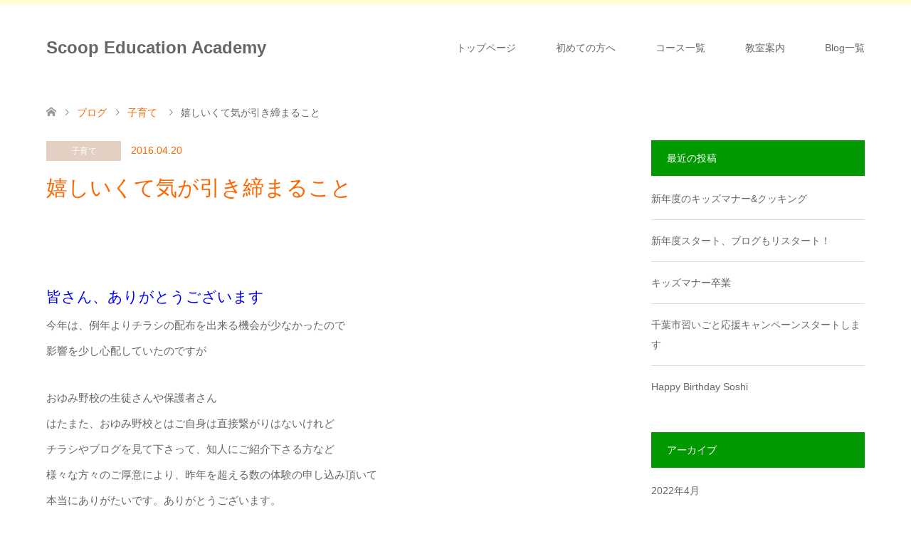

--- FILE ---
content_type: text/html; charset=UTF-8
request_url: https://eigodaisuki.jp/post-877/
body_size: 11319
content:
<!DOCTYPE html>
<html lang="ja">
<head>
<meta charset="UTF-8">
<!--[if IE]><meta http-equiv="X-UA-Compatible" content="IE=edge"><![endif]-->
<meta name="viewport" content="width=device-width">
<title>嬉しいくて気が引き締まること | Scoop Education Academy</title>
<meta name="description" content="皆さん、ありがとうございます今年は、例年よりチラシの配布を出来る機会が少なかったので影響を少し心配していたのですがおゆみ野校の生徒さんや保護者さんはたまた、おゆみ野校とはご自身は直接繋がりはないけれどチラシやブログを見て下さって...">
<link rel="pingback" href="https://eigodaisuki.jp/xmlrpc.php">
<meta name='robots' content='max-image-preview:large' />
<link rel="alternate" type="application/rss+xml" title="Scoop Education Academy &raquo; フィード" href="https://eigodaisuki.jp/feed/" />
<link rel="alternate" type="application/rss+xml" title="Scoop Education Academy &raquo; コメントフィード" href="https://eigodaisuki.jp/comments/feed/" />
<link rel="alternate" type="application/rss+xml" title="Scoop Education Academy &raquo; 嬉しいくて気が引き締まること のコメントのフィード" href="https://eigodaisuki.jp/post-877/feed/" />
<script type="text/javascript">
/* <![CDATA[ */
window._wpemojiSettings = {"baseUrl":"https:\/\/s.w.org\/images\/core\/emoji\/14.0.0\/72x72\/","ext":".png","svgUrl":"https:\/\/s.w.org\/images\/core\/emoji\/14.0.0\/svg\/","svgExt":".svg","source":{"concatemoji":"https:\/\/eigodaisuki.jp\/wp-includes\/js\/wp-emoji-release.min.js?ver=c49dfacecd86772880efb38679815e4a"}};
/*! This file is auto-generated */
!function(i,n){var o,s,e;function c(e){try{var t={supportTests:e,timestamp:(new Date).valueOf()};sessionStorage.setItem(o,JSON.stringify(t))}catch(e){}}function p(e,t,n){e.clearRect(0,0,e.canvas.width,e.canvas.height),e.fillText(t,0,0);var t=new Uint32Array(e.getImageData(0,0,e.canvas.width,e.canvas.height).data),r=(e.clearRect(0,0,e.canvas.width,e.canvas.height),e.fillText(n,0,0),new Uint32Array(e.getImageData(0,0,e.canvas.width,e.canvas.height).data));return t.every(function(e,t){return e===r[t]})}function u(e,t,n){switch(t){case"flag":return n(e,"\ud83c\udff3\ufe0f\u200d\u26a7\ufe0f","\ud83c\udff3\ufe0f\u200b\u26a7\ufe0f")?!1:!n(e,"\ud83c\uddfa\ud83c\uddf3","\ud83c\uddfa\u200b\ud83c\uddf3")&&!n(e,"\ud83c\udff4\udb40\udc67\udb40\udc62\udb40\udc65\udb40\udc6e\udb40\udc67\udb40\udc7f","\ud83c\udff4\u200b\udb40\udc67\u200b\udb40\udc62\u200b\udb40\udc65\u200b\udb40\udc6e\u200b\udb40\udc67\u200b\udb40\udc7f");case"emoji":return!n(e,"\ud83e\udef1\ud83c\udffb\u200d\ud83e\udef2\ud83c\udfff","\ud83e\udef1\ud83c\udffb\u200b\ud83e\udef2\ud83c\udfff")}return!1}function f(e,t,n){var r="undefined"!=typeof WorkerGlobalScope&&self instanceof WorkerGlobalScope?new OffscreenCanvas(300,150):i.createElement("canvas"),a=r.getContext("2d",{willReadFrequently:!0}),o=(a.textBaseline="top",a.font="600 32px Arial",{});return e.forEach(function(e){o[e]=t(a,e,n)}),o}function t(e){var t=i.createElement("script");t.src=e,t.defer=!0,i.head.appendChild(t)}"undefined"!=typeof Promise&&(o="wpEmojiSettingsSupports",s=["flag","emoji"],n.supports={everything:!0,everythingExceptFlag:!0},e=new Promise(function(e){i.addEventListener("DOMContentLoaded",e,{once:!0})}),new Promise(function(t){var n=function(){try{var e=JSON.parse(sessionStorage.getItem(o));if("object"==typeof e&&"number"==typeof e.timestamp&&(new Date).valueOf()<e.timestamp+604800&&"object"==typeof e.supportTests)return e.supportTests}catch(e){}return null}();if(!n){if("undefined"!=typeof Worker&&"undefined"!=typeof OffscreenCanvas&&"undefined"!=typeof URL&&URL.createObjectURL&&"undefined"!=typeof Blob)try{var e="postMessage("+f.toString()+"("+[JSON.stringify(s),u.toString(),p.toString()].join(",")+"));",r=new Blob([e],{type:"text/javascript"}),a=new Worker(URL.createObjectURL(r),{name:"wpTestEmojiSupports"});return void(a.onmessage=function(e){c(n=e.data),a.terminate(),t(n)})}catch(e){}c(n=f(s,u,p))}t(n)}).then(function(e){for(var t in e)n.supports[t]=e[t],n.supports.everything=n.supports.everything&&n.supports[t],"flag"!==t&&(n.supports.everythingExceptFlag=n.supports.everythingExceptFlag&&n.supports[t]);n.supports.everythingExceptFlag=n.supports.everythingExceptFlag&&!n.supports.flag,n.DOMReady=!1,n.readyCallback=function(){n.DOMReady=!0}}).then(function(){return e}).then(function(){var e;n.supports.everything||(n.readyCallback(),(e=n.source||{}).concatemoji?t(e.concatemoji):e.wpemoji&&e.twemoji&&(t(e.twemoji),t(e.wpemoji)))}))}((window,document),window._wpemojiSettings);
/* ]]> */
</script>
<link rel='stylesheet' id='style-css' href='https://eigodaisuki.jp/wp-content/themes/skin_tcd046/style.css?ver=1.12' type='text/css' media='all' />
<style id='wp-emoji-styles-inline-css' type='text/css'>

	img.wp-smiley, img.emoji {
		display: inline !important;
		border: none !important;
		box-shadow: none !important;
		height: 1em !important;
		width: 1em !important;
		margin: 0 0.07em !important;
		vertical-align: -0.1em !important;
		background: none !important;
		padding: 0 !important;
	}
</style>
<link rel='stylesheet' id='wp-block-library-css' href='https://eigodaisuki.jp/wp-includes/css/dist/block-library/style.min.css?ver=c49dfacecd86772880efb38679815e4a' type='text/css' media='all' />
<style id='pdfemb-pdf-embedder-viewer-style-inline-css' type='text/css'>
.wp-block-pdfemb-pdf-embedder-viewer{max-width:none}

</style>
<style id='classic-theme-styles-inline-css' type='text/css'>
/*! This file is auto-generated */
.wp-block-button__link{color:#fff;background-color:#32373c;border-radius:9999px;box-shadow:none;text-decoration:none;padding:calc(.667em + 2px) calc(1.333em + 2px);font-size:1.125em}.wp-block-file__button{background:#32373c;color:#fff;text-decoration:none}
</style>
<style id='global-styles-inline-css' type='text/css'>
body{--wp--preset--color--black: #000000;--wp--preset--color--cyan-bluish-gray: #abb8c3;--wp--preset--color--white: #ffffff;--wp--preset--color--pale-pink: #f78da7;--wp--preset--color--vivid-red: #cf2e2e;--wp--preset--color--luminous-vivid-orange: #ff6900;--wp--preset--color--luminous-vivid-amber: #fcb900;--wp--preset--color--light-green-cyan: #7bdcb5;--wp--preset--color--vivid-green-cyan: #00d084;--wp--preset--color--pale-cyan-blue: #8ed1fc;--wp--preset--color--vivid-cyan-blue: #0693e3;--wp--preset--color--vivid-purple: #9b51e0;--wp--preset--gradient--vivid-cyan-blue-to-vivid-purple: linear-gradient(135deg,rgba(6,147,227,1) 0%,rgb(155,81,224) 100%);--wp--preset--gradient--light-green-cyan-to-vivid-green-cyan: linear-gradient(135deg,rgb(122,220,180) 0%,rgb(0,208,130) 100%);--wp--preset--gradient--luminous-vivid-amber-to-luminous-vivid-orange: linear-gradient(135deg,rgba(252,185,0,1) 0%,rgba(255,105,0,1) 100%);--wp--preset--gradient--luminous-vivid-orange-to-vivid-red: linear-gradient(135deg,rgba(255,105,0,1) 0%,rgb(207,46,46) 100%);--wp--preset--gradient--very-light-gray-to-cyan-bluish-gray: linear-gradient(135deg,rgb(238,238,238) 0%,rgb(169,184,195) 100%);--wp--preset--gradient--cool-to-warm-spectrum: linear-gradient(135deg,rgb(74,234,220) 0%,rgb(151,120,209) 20%,rgb(207,42,186) 40%,rgb(238,44,130) 60%,rgb(251,105,98) 80%,rgb(254,248,76) 100%);--wp--preset--gradient--blush-light-purple: linear-gradient(135deg,rgb(255,206,236) 0%,rgb(152,150,240) 100%);--wp--preset--gradient--blush-bordeaux: linear-gradient(135deg,rgb(254,205,165) 0%,rgb(254,45,45) 50%,rgb(107,0,62) 100%);--wp--preset--gradient--luminous-dusk: linear-gradient(135deg,rgb(255,203,112) 0%,rgb(199,81,192) 50%,rgb(65,88,208) 100%);--wp--preset--gradient--pale-ocean: linear-gradient(135deg,rgb(255,245,203) 0%,rgb(182,227,212) 50%,rgb(51,167,181) 100%);--wp--preset--gradient--electric-grass: linear-gradient(135deg,rgb(202,248,128) 0%,rgb(113,206,126) 100%);--wp--preset--gradient--midnight: linear-gradient(135deg,rgb(2,3,129) 0%,rgb(40,116,252) 100%);--wp--preset--font-size--small: 13px;--wp--preset--font-size--medium: 20px;--wp--preset--font-size--large: 36px;--wp--preset--font-size--x-large: 42px;--wp--preset--spacing--20: 0.44rem;--wp--preset--spacing--30: 0.67rem;--wp--preset--spacing--40: 1rem;--wp--preset--spacing--50: 1.5rem;--wp--preset--spacing--60: 2.25rem;--wp--preset--spacing--70: 3.38rem;--wp--preset--spacing--80: 5.06rem;--wp--preset--shadow--natural: 6px 6px 9px rgba(0, 0, 0, 0.2);--wp--preset--shadow--deep: 12px 12px 50px rgba(0, 0, 0, 0.4);--wp--preset--shadow--sharp: 6px 6px 0px rgba(0, 0, 0, 0.2);--wp--preset--shadow--outlined: 6px 6px 0px -3px rgba(255, 255, 255, 1), 6px 6px rgba(0, 0, 0, 1);--wp--preset--shadow--crisp: 6px 6px 0px rgba(0, 0, 0, 1);}:where(.is-layout-flex){gap: 0.5em;}:where(.is-layout-grid){gap: 0.5em;}body .is-layout-flow > .alignleft{float: left;margin-inline-start: 0;margin-inline-end: 2em;}body .is-layout-flow > .alignright{float: right;margin-inline-start: 2em;margin-inline-end: 0;}body .is-layout-flow > .aligncenter{margin-left: auto !important;margin-right: auto !important;}body .is-layout-constrained > .alignleft{float: left;margin-inline-start: 0;margin-inline-end: 2em;}body .is-layout-constrained > .alignright{float: right;margin-inline-start: 2em;margin-inline-end: 0;}body .is-layout-constrained > .aligncenter{margin-left: auto !important;margin-right: auto !important;}body .is-layout-constrained > :where(:not(.alignleft):not(.alignright):not(.alignfull)){max-width: var(--wp--style--global--content-size);margin-left: auto !important;margin-right: auto !important;}body .is-layout-constrained > .alignwide{max-width: var(--wp--style--global--wide-size);}body .is-layout-flex{display: flex;}body .is-layout-flex{flex-wrap: wrap;align-items: center;}body .is-layout-flex > *{margin: 0;}body .is-layout-grid{display: grid;}body .is-layout-grid > *{margin: 0;}:where(.wp-block-columns.is-layout-flex){gap: 2em;}:where(.wp-block-columns.is-layout-grid){gap: 2em;}:where(.wp-block-post-template.is-layout-flex){gap: 1.25em;}:where(.wp-block-post-template.is-layout-grid){gap: 1.25em;}.has-black-color{color: var(--wp--preset--color--black) !important;}.has-cyan-bluish-gray-color{color: var(--wp--preset--color--cyan-bluish-gray) !important;}.has-white-color{color: var(--wp--preset--color--white) !important;}.has-pale-pink-color{color: var(--wp--preset--color--pale-pink) !important;}.has-vivid-red-color{color: var(--wp--preset--color--vivid-red) !important;}.has-luminous-vivid-orange-color{color: var(--wp--preset--color--luminous-vivid-orange) !important;}.has-luminous-vivid-amber-color{color: var(--wp--preset--color--luminous-vivid-amber) !important;}.has-light-green-cyan-color{color: var(--wp--preset--color--light-green-cyan) !important;}.has-vivid-green-cyan-color{color: var(--wp--preset--color--vivid-green-cyan) !important;}.has-pale-cyan-blue-color{color: var(--wp--preset--color--pale-cyan-blue) !important;}.has-vivid-cyan-blue-color{color: var(--wp--preset--color--vivid-cyan-blue) !important;}.has-vivid-purple-color{color: var(--wp--preset--color--vivid-purple) !important;}.has-black-background-color{background-color: var(--wp--preset--color--black) !important;}.has-cyan-bluish-gray-background-color{background-color: var(--wp--preset--color--cyan-bluish-gray) !important;}.has-white-background-color{background-color: var(--wp--preset--color--white) !important;}.has-pale-pink-background-color{background-color: var(--wp--preset--color--pale-pink) !important;}.has-vivid-red-background-color{background-color: var(--wp--preset--color--vivid-red) !important;}.has-luminous-vivid-orange-background-color{background-color: var(--wp--preset--color--luminous-vivid-orange) !important;}.has-luminous-vivid-amber-background-color{background-color: var(--wp--preset--color--luminous-vivid-amber) !important;}.has-light-green-cyan-background-color{background-color: var(--wp--preset--color--light-green-cyan) !important;}.has-vivid-green-cyan-background-color{background-color: var(--wp--preset--color--vivid-green-cyan) !important;}.has-pale-cyan-blue-background-color{background-color: var(--wp--preset--color--pale-cyan-blue) !important;}.has-vivid-cyan-blue-background-color{background-color: var(--wp--preset--color--vivid-cyan-blue) !important;}.has-vivid-purple-background-color{background-color: var(--wp--preset--color--vivid-purple) !important;}.has-black-border-color{border-color: var(--wp--preset--color--black) !important;}.has-cyan-bluish-gray-border-color{border-color: var(--wp--preset--color--cyan-bluish-gray) !important;}.has-white-border-color{border-color: var(--wp--preset--color--white) !important;}.has-pale-pink-border-color{border-color: var(--wp--preset--color--pale-pink) !important;}.has-vivid-red-border-color{border-color: var(--wp--preset--color--vivid-red) !important;}.has-luminous-vivid-orange-border-color{border-color: var(--wp--preset--color--luminous-vivid-orange) !important;}.has-luminous-vivid-amber-border-color{border-color: var(--wp--preset--color--luminous-vivid-amber) !important;}.has-light-green-cyan-border-color{border-color: var(--wp--preset--color--light-green-cyan) !important;}.has-vivid-green-cyan-border-color{border-color: var(--wp--preset--color--vivid-green-cyan) !important;}.has-pale-cyan-blue-border-color{border-color: var(--wp--preset--color--pale-cyan-blue) !important;}.has-vivid-cyan-blue-border-color{border-color: var(--wp--preset--color--vivid-cyan-blue) !important;}.has-vivid-purple-border-color{border-color: var(--wp--preset--color--vivid-purple) !important;}.has-vivid-cyan-blue-to-vivid-purple-gradient-background{background: var(--wp--preset--gradient--vivid-cyan-blue-to-vivid-purple) !important;}.has-light-green-cyan-to-vivid-green-cyan-gradient-background{background: var(--wp--preset--gradient--light-green-cyan-to-vivid-green-cyan) !important;}.has-luminous-vivid-amber-to-luminous-vivid-orange-gradient-background{background: var(--wp--preset--gradient--luminous-vivid-amber-to-luminous-vivid-orange) !important;}.has-luminous-vivid-orange-to-vivid-red-gradient-background{background: var(--wp--preset--gradient--luminous-vivid-orange-to-vivid-red) !important;}.has-very-light-gray-to-cyan-bluish-gray-gradient-background{background: var(--wp--preset--gradient--very-light-gray-to-cyan-bluish-gray) !important;}.has-cool-to-warm-spectrum-gradient-background{background: var(--wp--preset--gradient--cool-to-warm-spectrum) !important;}.has-blush-light-purple-gradient-background{background: var(--wp--preset--gradient--blush-light-purple) !important;}.has-blush-bordeaux-gradient-background{background: var(--wp--preset--gradient--blush-bordeaux) !important;}.has-luminous-dusk-gradient-background{background: var(--wp--preset--gradient--luminous-dusk) !important;}.has-pale-ocean-gradient-background{background: var(--wp--preset--gradient--pale-ocean) !important;}.has-electric-grass-gradient-background{background: var(--wp--preset--gradient--electric-grass) !important;}.has-midnight-gradient-background{background: var(--wp--preset--gradient--midnight) !important;}.has-small-font-size{font-size: var(--wp--preset--font-size--small) !important;}.has-medium-font-size{font-size: var(--wp--preset--font-size--medium) !important;}.has-large-font-size{font-size: var(--wp--preset--font-size--large) !important;}.has-x-large-font-size{font-size: var(--wp--preset--font-size--x-large) !important;}
.wp-block-navigation a:where(:not(.wp-element-button)){color: inherit;}
:where(.wp-block-post-template.is-layout-flex){gap: 1.25em;}:where(.wp-block-post-template.is-layout-grid){gap: 1.25em;}
:where(.wp-block-columns.is-layout-flex){gap: 2em;}:where(.wp-block-columns.is-layout-grid){gap: 2em;}
.wp-block-pullquote{font-size: 1.5em;line-height: 1.6;}
</style>
<script type="text/javascript" src="https://eigodaisuki.jp/wp-includes/js/jquery/jquery.min.js?ver=3.7.1" id="jquery-core-js"></script>
<script type="text/javascript" src="https://eigodaisuki.jp/wp-includes/js/jquery/jquery-migrate.min.js?ver=3.4.1" id="jquery-migrate-js"></script>
<link rel="https://api.w.org/" href="https://eigodaisuki.jp/wp-json/" /><link rel="alternate" type="application/json" href="https://eigodaisuki.jp/wp-json/wp/v2/posts/877" /><link rel="canonical" href="https://eigodaisuki.jp/post-877/" />
<link rel='shortlink' href='https://eigodaisuki.jp/?p=877' />
<link rel="alternate" type="application/json+oembed" href="https://eigodaisuki.jp/wp-json/oembed/1.0/embed?url=https%3A%2F%2Feigodaisuki.jp%2Fpost-877%2F" />
<link rel="alternate" type="text/xml+oembed" href="https://eigodaisuki.jp/wp-json/oembed/1.0/embed?url=https%3A%2F%2Feigodaisuki.jp%2Fpost-877%2F&#038;format=xml" />

<link rel="stylesheet" href="https://eigodaisuki.jp/wp-content/themes/skin_tcd046/css/design-plus.css?ver=1.12">
<link rel="stylesheet" href="https://eigodaisuki.jp/wp-content/themes/skin_tcd046/css/sns-botton.css?ver=1.12">
<link rel="stylesheet" href="https://eigodaisuki.jp/wp-content/themes/skin_tcd046/css/responsive.css?ver=1.12">
<link rel="stylesheet" href="https://eigodaisuki.jp/wp-content/themes/skin_tcd046/css/footer-bar.css?ver=1.12">

<script src="https://eigodaisuki.jp/wp-content/themes/skin_tcd046/js/jquery.easing.1.3.js?ver=1.12"></script>
<script src="https://eigodaisuki.jp/wp-content/themes/skin_tcd046/js/jscript.js?ver=1.12"></script>
<script src="https://eigodaisuki.jp/wp-content/themes/skin_tcd046/js/comment.js?ver=1.12"></script>

<style type="text/css">
body, input, textarea { font-family: Arial, "Hiragino Kaku Gothic ProN", "ヒラギノ角ゴ ProN W3", "メイリオ", Meiryo, sans-serif; }
.rich_font { font-family: Arial, "Hiragino Kaku Gothic ProN", "ヒラギノ角ゴ ProN W3", "メイリオ", Meiryo, sans-serif; font-weight: normal; }

#header .logo { font-size:24px; }
.fix_top.header_fix #header .logo { font-size:20px; }
#footer_logo .logo { font-size:24px; }
#post_title { font-size:30px; }
body, .post_content { font-size:15px; }

@media screen and (max-width:991px) {
  #header .logo { font-size:18px; }
  .mobile_fix_top.header_fix #header .logo { font-size:18px; }
  #post_title { font-size:20px; }
  body, .post_content { font-size:14px; }
}




.image {
overflow: hidden;
-webkit-transition: 0.35s;
-moz-transition: 0.35s;
-ms-transition: 0.35s;
transition: 0.35s;
}
.image img {
-webkit-transform: scale(1);
-webkit-transition-property: opacity, scale, -webkit-transform;
-webkit-transition: 0.35s;
-moz-transform: scale(1);
-moz-transition-property: opacity, scale, -moz-transform;
-moz-transition: 0.35s;
-ms-transform: scale(1);
-ms-transition-property: opacity, scale, -ms-transform;
-ms-transition: 0.35s;
-o-transform: scale(1);
-o-transition-property: opacity, scale, -o-transform;
-o-transition: 0.35s;
transform: scale(1);
transition-property: opacity, scale, -webkit-transform;
transition: 0.35s;
-webkit-backface-visibility:hidden; backface-visibility:hidden;
}
.image:hover img, a:hover .image img {
 -webkit-transform: scale(1.2); -moz-transform: scale(1.2); -ms-transform: scale(1.2); -o-transform: scale(1.2); transform: scale(1.2);
}

.headline_bg_l, .headline_bg, ul.meta .category span, .page_navi a:hover, .page_navi span.current, .page_navi p.back a:hover,
#post_pagination p, #post_pagination a:hover, #previous_next_post2 a:hover, .single-news #post_meta_top .date, .single-campaign #post_meta_top .date, ol#voice_list .info .voice_button a:hover, .voice_user .voice_name, .voice_course .course_button a, .side_headline,.widget .wp-block-heading, #footer_top,
#comment_header ul li a:hover, #comment_header ul li.comment_switch_active a, #comment_header #comment_closed p, #submit_comment
{ background-color:#009900; }

.page_navi a:hover, .page_navi span.current, #post_pagination p, #comment_header ul li.comment_switch_active a, #comment_header #comment_closed p, #guest_info input:focus, #comment_textarea textarea:focus
{ border-color:#009900; }

#comment_header ul li.comment_switch_active a:after, #comment_header #comment_closed p:after
{ border-color:#009900 transparent transparent transparent; }

a:hover, #global_menu > ul > li > a:hover, #bread_crumb li a, #bread_crumb li.home a:hover:before, ul.meta .date, .footer_headline, .footer_widget a:hover,
#post_title, #previous_next_post a:hover, #previous_next_post a:hover:before, #previous_next_post a:hover:after,
#recent_news .info .date, .course_category .course_category_headline, .course_category .info .headline, ol#voice_list .info .voice_name, dl.interview dt, .voice_course .course_button a:hover, ol#staff_list .info .staff_name, .staff_info .staff_detail .staff_name, .staff_info .staff_detail .staff_social_link li a:hover:before,
.styled_post_list1 .date, .collapse_category_list li a:hover, .tcdw_course_list_widget .course_list li .image, .side_widget.tcdw_banner_list_widget .side_headline, ul.banner_list li .image,
#index_content1 .caption .headline, #index_course li .image, #index_news .date, #index_voice li .info .voice_name, #index_blog .headline, .table.pb_pricemenu td.menu, .side_widget .campaign_list .date, .side_widget .news_list .date, .side_widget .staff_list .staff_name, .side_widget .voice_list .voice_name
{ color:#FF6600; }

#footer_bottom, a.index_blog_button:hover, .widget_search #search-btn input:hover, .widget_search #searchsubmit:hover, .widget.google_search #searchsubmit:hover, #submit_comment:hover, #header_slider .slick-dots li button:hover, #header_slider .slick-dots li.slick-active button
{ background-color:#FF6600; }

.post_content a, .custom-html-widget a, .custom-html-widget a:hover { color:#FF6600; }

#archive_wrapper, #related_post ol { background-color:rgba(0,153,0,0.15); }
#index_course li.noimage .image, .course_category .noimage .imagebox, .tcdw_course_list_widget .course_list li.noimage .image { background:rgba(0,153,0,0.3); }

#index_blog, #footer_widget, .course_categories li a.active, .course_categories li a:hover, .styled_post_list1_tabs li { background-color:rgba(255,255,204,0.15); }
#index_topics { background:rgba(255,255,204,0.8); }
#header { border-top-color:rgba(255,255,204,0.8); }

@media screen and (min-width:992px) {
  .fix_top.header_fix #header { background-color:rgba(255,255,204,0.8); }
  #global_menu ul ul a { background-color:#009900; }
  #global_menu ul ul a:hover { background-color:#FF6600; }
}
@media screen and (max-width:991px) {
  a.menu_button.active { background:rgba(255,255,204,0.8); };
  .mobile_fix_top.header_fix #header { background-color:rgba(255,255,204,0.8); }
  #global_menu { background-color:#009900; }
  #global_menu a:hover { background-color:#FF6600; }
}
@media screen and (max-width:991px) {
  .mobile_fix_top.header_fix #header { background-color:rgba(255,255,204,0.8); }
}


</style>

<style type="text/css"></style>
<!-- Jetpack Open Graph Tags -->
<meta property="og:type" content="article" />
<meta property="og:title" content="嬉しいくて気が引き締まること" />
<meta property="og:url" content="https://eigodaisuki.jp/post-877/" />
<meta property="og:description" content="皆さん、ありがとうございます 今年は、例年よりチラシの配布を出来る機会が少なかったので 影響を少し心配していた&hellip;" />
<meta property="article:published_time" content="2016-04-20T12:30:57+00:00" />
<meta property="article:modified_time" content="2016-04-20T12:30:57+00:00" />
<meta property="og:site_name" content="Scoop Education Academy" />
<meta property="og:image" content="https://s0.wp.com/i/blank.jpg" />
<meta property="og:image:alt" content="" />
<meta property="og:locale" content="ja_JP" />
<meta name="twitter:text:title" content="嬉しいくて気が引き締まること" />
<meta name="twitter:card" content="summary" />

<!-- End Jetpack Open Graph Tags -->
</head>
<body data-rsssl=1 id="body" class="post-template-default single single-post postid-877 single-format-standard">


 <div id="header" class="clearfix">
  <div class="header_inner">
   <div id="header_logo">
    <div id="logo_text">
 <h1 class="logo"><a href="https://eigodaisuki.jp/">Scoop Education Academy</a></h1>
</div>
<div id="logo_text_fixed">
 <p class="logo"><a href="https://eigodaisuki.jp/" title="Scoop Education Academy">Scoop Education Academy</a></p>
</div>
   </div>

      <a href="#" class="menu_button"><span>menu</span></a>
   <div id="global_menu">
    <ul id="menu-menu-1" class="menu"><li id="menu-item-25" class="menu-item menu-item-type-post_type menu-item-object-page menu-item-home menu-item-25"><a href="https://eigodaisuki.jp/">トップページ</a></li>
<li id="menu-item-29" class="menu-item menu-item-type-post_type menu-item-object-page menu-item-has-children menu-item-29"><a href="https://eigodaisuki.jp/aboutus/">初めての方へ</a>
<ul class="sub-menu">
	<li id="menu-item-2064" class="menu-item menu-item-type-post_type menu-item-object-page menu-item-2064"><a href="https://eigodaisuki.jp/reason/">選ばれる理由</a></li>
</ul>
</li>
<li id="menu-item-2105" class="menu-item menu-item-type-post_type menu-item-object-page menu-item-has-children menu-item-2105"><a href="https://eigodaisuki.jp/list/">コース一覧</a>
<ul class="sub-menu">
	<li id="menu-item-2058" class="menu-item menu-item-type-post_type menu-item-object-course menu-item-2058"><a href="https://eigodaisuki.jp/course/conversation/">英会話・英文法</a></li>
	<li id="menu-item-2059" class="menu-item menu-item-type-post_type menu-item-object-course menu-item-2059"><a href="https://eigodaisuki.jp/course/eiken/">英検・TOEFL対策</a></li>
	<li id="menu-item-2209" class="menu-item menu-item-type-post_type menu-item-object-course menu-item-2209"><a href="https://eigodaisuki.jp/course/sougougata/">総合型選抜対策コース</a></li>
	<li id="menu-item-2060" class="menu-item menu-item-type-post_type menu-item-object-course menu-item-2060"><a href="https://eigodaisuki.jp/course/math/">学習個別指導</a></li>
	<li id="menu-item-2061" class="menu-item menu-item-type-post_type menu-item-object-course menu-item-2061"><a href="https://eigodaisuki.jp/course/cooking/">クッキング&#038;マナー</a></li>
	<li id="menu-item-2062" class="menu-item menu-item-type-post_type menu-item-object-course menu-item-2062"><a href="https://eigodaisuki.jp/course/hiphop/">KIDS HIP HOP</a></li>
</ul>
</li>
<li id="menu-item-30" class="menu-item menu-item-type-post_type menu-item-object-page menu-item-30"><a href="https://eigodaisuki.jp/info/">教室案内</a></li>
<li id="menu-item-26" class="menu-item menu-item-type-post_type menu-item-object-page current_page_parent menu-item-26"><a href="https://eigodaisuki.jp/blog/">Blog一覧</a></li>
</ul>   </div>
     </div>
 </div><!-- END #header -->

 <div id="main_contents" class="clearfix">


<div id="bread_crumb">

<ul class="clearfix" itemscope itemtype="http://schema.org/BreadcrumbList">
 <li itemprop="itemListElement" itemscope itemtype="http://schema.org/ListItem" class="home"><a itemprop="item" href="https://eigodaisuki.jp/"><span itemprop="name">ホーム</span></a><meta itemprop="position" content="1" /></li>

 <li itemprop="itemListElement" itemscope itemtype="http://schema.org/ListItem"><a itemprop="item" href="https://eigodaisuki.jp/blog/"><span itemprop="name">ブログ</span></a><meta itemprop="position" content="2" /></li>
 <li itemprop="itemListElement" itemscope itemtype="http://schema.org/ListItem">
    <a itemprop="item" href="https://eigodaisuki.jp/category/%e5%ad%90%e8%82%b2%e3%81%a6/"><span itemprop="name">子育て</span></a>
     <meta itemprop="position" content="3" /></li>
 <li itemprop="itemListElement" itemscope itemtype="http://schema.org/ListItem" class="last"><span itemprop="name">嬉しいくて気が引き締まること</span><meta itemprop="position" content="4" /></li>

</ul>
</div>

<div id="main_col" class="clearfix">

<div id="left_col">

 
 <div id="article">

  <ul id="post_meta_top" class="meta clearfix">
   <li class="category"><a href="https://eigodaisuki.jp/category/%e5%ad%90%e8%82%b2%e3%81%a6/">子育て</a></li>   <li class="date"><time class="entry-date updated" datetime="2016-04-20T21:30:57+09:00">2016.04.20</time></li>  </ul>

  <h2 id="post_title" class="rich_font">嬉しいくて気が引き締まること</h2>

    <div class="single_share clearfix" id="single_share_top">
   <div class="share-type5 share-top">
	<div class="sns_default_top">
		<ul class="clearfix">
			<li class="default fblike_button">
				<div class="fb-like" data-href="https://eigodaisuki.jp/post-877/" data-width="" data-layout="button" data-action="like" data-size="small" data-share=""></div>
			</li>
			<li class="default fbshare_button2">
				<div class="fb-share-button" data-href="https://eigodaisuki.jp/post-877/" data-layout="button_count"></div>
			</li>
	</ul>
</div>
</div>
  </div>
  
      <div id="post_image">
     </div>
    
    
  <div class="post_content clearfix">
   <h2><span style="color: #0000ff;">皆さん、ありがとうございます</span></h2>
<p>今年は、例年よりチラシの配布を出来る機会が少なかったので<br />
影響を少し心配していたのですが</p>
<p>おゆみ野校の生徒さんや保護者さん<br />
はたまた、おゆみ野校とはご自身は直接繋がりはないけれど<br />
チラシやブログを見て下さって、知人にご紹介下さる方など<br />
様々な方々のご厚意により、昨年を超える数の体験の申し込み頂いて<br />
本当にありがたいです。ありがとうございます。</p>
<p>実は、今日もご紹介で体験に来てくださいました。<br />
その際に、お聞きしたのですが、<br />
生徒さんのママが、おゆみ野校のチラシをその方のご自宅まで<br />
届けに行ってくださり、そのうえ私のことを大変褒めて下さったそうです。</p>
<p>いや～、嬉しくてありがたくて・・・言葉もありません。</p>
<p>それと同時に、私やおゆみ野校にお寄せいただいている信頼を<br />
決して裏切らないように、一層身が引き締まる思いです。</p>
<p>あわせて、お母さん方が私に相談を持ち掛けてくれることが<br />
増えていることも、私にはとても嬉しいんです。</p>
<p>私は、こんな気性ですので<br />
最も悩んでいた時期は、いわゆるママ友に相談出来ないことも<br />
多々ありました。<br />
そのせいで、大変苦しかった時期もあります。</p>
<p>&nbsp;</p>
<p>だから、おゆみ野校を立ち上げる際に<br />
あの頃の自分と同じように<br />
苦しい思いをしているママの力になりたいという思いもありました。</p>
<p>3年がたち、今こうしていろんなママ達に<br />
いろんなことを相談頂けるようになったことは<br />
かっこよく言えば、自分の志に近づけた気がして<br />
とても嬉しいのです。（自己満ですが）</p>
<p>まだまだ、頼りにして頂くにはあまりに未熟ですが<br />
子供達が笑顔で、ママも笑顔で過ごせるように<br />
お役に立てるように、これからも頑張ります。</p>
     </div>

    <div class="single_share clearfix" id="single_share_bottom">
   <div class="share-type5 share-btm">
	<div class="sns_default_top">
		<ul class="clearfix">
			<li class="default fblike_button">
				<div class="fb-like" data-href="https://eigodaisuki.jp/post-877/" data-width="" data-layout="button" data-action="like" data-size="small" data-share=""></div>
			</li>
			<li class="default fbshare_button2">
				<div class="fb-share-button" data-href="https://eigodaisuki.jp/post-877/" data-layout="button_count"></div>
			</li>
	</ul>
</div>
</div>
  </div>
  
    <ul id="post_meta_bottom" class="clearfix">
      <li class="post_category"><a href="https://eigodaisuki.jp/category/%e5%ad%90%e8%82%b2%e3%81%a6/" rel="category tag">子育て</a></li>        </ul>
  
    <div id="previous_next_post" class="clearfix">
   <div class='prev_post'><a href='https://eigodaisuki.jp/post-873/' title='子供は子供によって磨かれる' data-mobile-title='前の記事'><span class='title'>子供は子供によって磨かれる</span></a></div>
<div class='next_post'><a href='https://eigodaisuki.jp/post-876/' title='経済学で子供のやる気を上げる' data-mobile-title='次の記事'><span class='title'>経済学で子供のやる気を上げる</span></a></div>
  </div>
  
 </div><!-- END #article -->

  
 
  <div id="related_post">
  <h3 class="headline headline_bg">関連記事</h3>
  <ol class="clearfix">
      <li>
    <a href="https://eigodaisuki.jp/%e5%90%9b%e5%ad%90%e3%81%af%e4%ba%ba%e3%81%ae%e7%be%8e%e3%82%92%e6%88%90%e3%81%97%e3%80%81%e4%ba%ba%e3%81%ae%e6%82%aa%e3%81%af%e6%88%90%e3%81%95%e3%81%9a%e3%80%82/">
     <div class="image">
      <img width="270" height="163" src="https://eigodaisuki.jp/wp-content/uploads/2017/09/013233-456x276.jpg" class="attachment-size2 size-size2 wp-post-image" alt="" decoding="async" loading="lazy" />     </div>
     <h4 class="title">君子は人の美を成し、人の悪は成さず。</h4>
    </a>
   </li>
      <li>
    <a href="https://eigodaisuki.jp/%e8%a6%aa%e3%81%8c%e5%8c%99%e3%82%92%e6%8a%95%e3%81%92%e3%82%8b%e3%81%a8%e3%81%84%e3%81%86%e4%ba%8b%e3%80%80%e3%81%9d%e3%81%ae%ef%bc%91/">
     <div class="image">
           </div>
     <h4 class="title">親が匙を投げるという事　その１</h4>
    </a>
   </li>
      <li>
    <a href="https://eigodaisuki.jp/9%e6%9c%88%e3%81%8b%e3%82%89kindergarten%e9%96%8b%e5%a7%8b%ef%bc%81/">
     <div class="image">
      <img width="270" height="163" src="https://eigodaisuki.jp/wp-content/uploads/2017/09/797597-1024x633-456x276.png" class="attachment-size2 size-size2 wp-post-image" alt="" decoding="async" loading="lazy" srcset="https://eigodaisuki.jp/wp-content/uploads/2017/09/797597-1024x633-456x276.png 456w, https://eigodaisuki.jp/wp-content/uploads/2017/09/797597-1024x633-800x485.png 800w" sizes="(max-width: 270px) 100vw, 270px" />     </div>
     <h4 class="title">9月からKindergarten開始！</h4>
    </a>
   </li>
      <li>
    <a href="https://eigodaisuki.jp/%e5%a4%a2%e3%82%92%e6%8c%81%e3%81%a6%e3%82%8b%e5%ad%90%e3%80%81%e6%8c%81%e3%81%a6%e3%81%aa%e3%81%84%e5%ad%90/">
     <div class="image">
      <img width="270" height="163" src="https://eigodaisuki.jp/wp-content/uploads/2017/09/660822-1024x725-456x276.png" class="attachment-size2 size-size2 wp-post-image" alt="" decoding="async" loading="lazy" srcset="https://eigodaisuki.jp/wp-content/uploads/2017/09/660822-1024x725-456x276.png 456w, https://eigodaisuki.jp/wp-content/uploads/2017/09/660822-1024x725-800x485.png 800w" sizes="(max-width: 270px) 100vw, 270px" />     </div>
     <h4 class="title">夢を持てる子、持てない子</h4>
    </a>
   </li>
      <li>
    <a href="https://eigodaisuki.jp/post-1051/">
     <div class="image">
           </div>
     <h4 class="title">「燃え尽き症候群」にならない為に・・・</h4>
    </a>
   </li>
      <li>
    <a href="https://eigodaisuki.jp/post-843/">
     <div class="image">
           </div>
     <h4 class="title">親ゆえに・・・</h4>
    </a>
   </li>
     </ol>
 </div>
  
 

</div><!-- END #left_col -->


  <div id="side_col">
  
		<div class="widget side_widget clearfix widget_recent_entries" id="recent-posts-3">

		<h3 class="side_headline"><span>最近の投稿</span></h3>
		<ul>
											<li>
					<a href="https://eigodaisuki.jp/20220414-2/">新年度のキッズマナー&#038;クッキング</a>
									</li>
											<li>
					<a href="https://eigodaisuki.jp/20220412/">新年度スタート、ブログもリスタート！</a>
									</li>
											<li>
					<a href="https://eigodaisuki.jp/20220309/">キッズマナー卒業</a>
									</li>
											<li>
					<a href="https://eigodaisuki.jp/20211016-2/">千葉市習いごと応援キャンペーンスタートします</a>
									</li>
											<li>
					<a href="https://eigodaisuki.jp/20200613/">Happy Birthday Soshi</a>
									</li>
					</ul>

		</div>
<div class="widget side_widget clearfix widget_archive" id="archives-3">
<h3 class="side_headline"><span>アーカイブ</span></h3>
			<ul>
					<li><a href='https://eigodaisuki.jp/2022/04/'>2022年4月</a></li>
	<li><a href='https://eigodaisuki.jp/2022/03/'>2022年3月</a></li>
	<li><a href='https://eigodaisuki.jp/2021/10/'>2021年10月</a></li>
	<li><a href='https://eigodaisuki.jp/2020/06/'>2020年6月</a></li>
	<li><a href='https://eigodaisuki.jp/2020/05/'>2020年5月</a></li>
	<li><a href='https://eigodaisuki.jp/2018/10/'>2018年10月</a></li>
	<li><a href='https://eigodaisuki.jp/2018/03/'>2018年3月</a></li>
	<li><a href='https://eigodaisuki.jp/2018/02/'>2018年2月</a></li>
	<li><a href='https://eigodaisuki.jp/2017/10/'>2017年10月</a></li>
	<li><a href='https://eigodaisuki.jp/2017/09/'>2017年9月</a></li>
	<li><a href='https://eigodaisuki.jp/2017/08/'>2017年8月</a></li>
	<li><a href='https://eigodaisuki.jp/2017/07/'>2017年7月</a></li>
	<li><a href='https://eigodaisuki.jp/2017/06/'>2017年6月</a></li>
	<li><a href='https://eigodaisuki.jp/2017/05/'>2017年5月</a></li>
	<li><a href='https://eigodaisuki.jp/2017/04/'>2017年4月</a></li>
	<li><a href='https://eigodaisuki.jp/2017/03/'>2017年3月</a></li>
	<li><a href='https://eigodaisuki.jp/2017/02/'>2017年2月</a></li>
	<li><a href='https://eigodaisuki.jp/2017/01/'>2017年1月</a></li>
	<li><a href='https://eigodaisuki.jp/2016/12/'>2016年12月</a></li>
	<li><a href='https://eigodaisuki.jp/2016/11/'>2016年11月</a></li>
	<li><a href='https://eigodaisuki.jp/2016/10/'>2016年10月</a></li>
	<li><a href='https://eigodaisuki.jp/2016/09/'>2016年9月</a></li>
	<li><a href='https://eigodaisuki.jp/2016/08/'>2016年8月</a></li>
	<li><a href='https://eigodaisuki.jp/2016/07/'>2016年7月</a></li>
	<li><a href='https://eigodaisuki.jp/2016/06/'>2016年6月</a></li>
	<li><a href='https://eigodaisuki.jp/2016/05/'>2016年5月</a></li>
	<li><a href='https://eigodaisuki.jp/2016/04/'>2016年4月</a></li>
	<li><a href='https://eigodaisuki.jp/2016/03/'>2016年3月</a></li>
	<li><a href='https://eigodaisuki.jp/2016/02/'>2016年2月</a></li>
	<li><a href='https://eigodaisuki.jp/2016/01/'>2016年1月</a></li>
	<li><a href='https://eigodaisuki.jp/2015/12/'>2015年12月</a></li>
	<li><a href='https://eigodaisuki.jp/2015/11/'>2015年11月</a></li>
	<li><a href='https://eigodaisuki.jp/2015/10/'>2015年10月</a></li>
	<li><a href='https://eigodaisuki.jp/2015/09/'>2015年9月</a></li>
	<li><a href='https://eigodaisuki.jp/2015/08/'>2015年8月</a></li>
	<li><a href='https://eigodaisuki.jp/2015/07/'>2015年7月</a></li>
	<li><a href='https://eigodaisuki.jp/2015/06/'>2015年6月</a></li>
	<li><a href='https://eigodaisuki.jp/2015/05/'>2015年5月</a></li>
			</ul>

			</div>
<div class="widget side_widget clearfix widget_categories" id="categories-3">
<h3 class="side_headline"><span>カテゴリー</span></h3>
			<ul>
					<li class="cat-item cat-item-3"><a href="https://eigodaisuki.jp/category/%e3%81%8a%e7%9f%a5%e3%82%89%e3%81%9b/">お知らせ</a>
</li>
	<li class="cat-item cat-item-4"><a href="https://eigodaisuki.jp/category/%e3%81%b2%e3%81%a8%e3%82%8a%e8%a8%80/">ひとり言</a>
</li>
	<li class="cat-item cat-item-5"><a href="https://eigodaisuki.jp/category/event/">イベント</a>
</li>
	<li class="cat-item cat-item-29"><a href="https://eigodaisuki.jp/category/%e3%82%af%e3%83%83%e3%82%ad%e3%83%b3%e3%82%b0%e3%83%9e%e3%83%8a%e3%83%bc/">クッキング&amp;マナー</a>
</li>
	<li class="cat-item cat-item-6"><a href="https://eigodaisuki.jp/category/%e3%83%97%e3%83%ad%e3%82%b0%e3%83%a9%e3%83%9f%e3%83%b3%e3%82%b0/">プログラミング</a>
</li>
	<li class="cat-item cat-item-7"><a href="https://eigodaisuki.jp/category/baby/">ベビー</a>
</li>
	<li class="cat-item cat-item-8"><a href="https://eigodaisuki.jp/category/%e5%a4%a7%e4%ba%ba/">大人</a>
</li>
	<li class="cat-item cat-item-9"><a href="https://eigodaisuki.jp/category/%e5%ad%90%e8%82%b2%e3%81%a6/">子育て</a>
</li>
	<li class="cat-item cat-item-10"><a href="https://eigodaisuki.jp/category/%e5%ad%a6%e7%bf%92/">学習</a>
</li>
	<li class="cat-item cat-item-11"><a href="https://eigodaisuki.jp/category/%e5%b0%8f%e5%ad%a6%e7%94%9f/">小学生</a>
</li>
	<li class="cat-item cat-item-12"><a href="https://eigodaisuki.jp/category/%e5%b9%bc%e5%85%90/">幼児</a>
</li>
	<li class="cat-item cat-item-1"><a href="https://eigodaisuki.jp/category/%e6%9c%aa%e5%88%86%e9%a1%9e/">未分類</a>
</li>
	<li class="cat-item cat-item-19"><a href="https://eigodaisuki.jp/category/%e8%8b%b1%e4%bc%9a%e8%a9%b1/">英会話</a>
</li>
	<li class="cat-item cat-item-13"><a href="https://eigodaisuki.jp/category/%e8%8b%b1%e8%aa%9e%e5%ad%a6%e7%bf%92/">英語学習</a>
</li>
			</ul>

			</div>
 </div>
 

</div><!-- END #main_col -->


 </div><!-- END #main_contents -->

   
 <div id="footer_top">
  <div class="footer_inner">

   <!-- footer logo -->
   <div id="footer_logo">
    <div class="logo_area">
 <p class="logo"><a href="https://eigodaisuki.jp/">Scoop Education Academy</a></p>
</div>
   </div>

      <p id="footer_address">
    <span class="mr10">Scoop Education Academy</span>    千葉市緑区おゆみ野有吉12-12    <span class="ml10">043-309-7183</span>   </p>
   
      <!-- social button -->
   <ul class="clearfix" id="footer_social_link">
            <li class="facebook"><a href="https://www.facebook.com/scoopeducationacademy/" target="_blank">Facebook</a></li>
               </ul>
   
  </div><!-- END #footer_top_inner -->
 </div><!-- END #footer_top -->

 <div id="footer_bottom">
  <div class="footer_inner">

   <p id="copyright"><span>Copyright </span>&copy; <a href="https://eigodaisuki.jp/">Scoop Education Academy</a>. All Rights Reserved.</p>

   <div id="return_top">
    <a href="#body"><span>PAGE TOP</span></a>
   </div><!-- END #return_top -->

  </div><!-- END #footer_bottom_inner -->
 </div><!-- END #footer_bottom -->



<script>


jQuery(document).ready(function($){



});
</script>

<!-- facebook share button code -->
<div id="fb-root"></div>
<script>
(function(d, s, id) {
  var js, fjs = d.getElementsByTagName(s)[0];
  if (d.getElementById(id)) return;
  js = d.createElement(s); js.id = id;
  js.src = "//connect.facebook.net/ja_JP/sdk.js#xfbml=1&version=v2.5";
  fjs.parentNode.insertBefore(js, fjs);
}(document, 'script', 'facebook-jssdk'));
</script>


<script type="text/javascript" src="https://eigodaisuki.jp/wp-includes/js/comment-reply.min.js?ver=c49dfacecd86772880efb38679815e4a" id="comment-reply-js" async="async" data-wp-strategy="async"></script>
</body>
</html>
